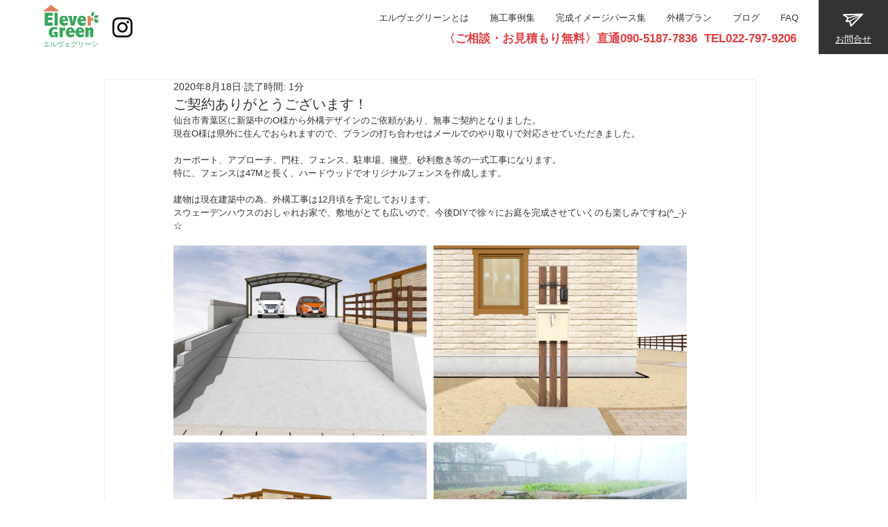

--- FILE ---
content_type: text/css; charset=utf-8
request_url: https://www.elever-green.com/_serverless/pro-gallery-css-v4-server/layoutCss?ver=2&id=67dc7-not-scoped&items=3478_2000_1250%7C3451_2000_1250%7C3842_2000_1250%7C3619_1293_970%7C3598_1227_920&container=354_740_1111.25_720&options=gallerySizeType:px%7CenableInfiniteScroll:true%7CtitlePlacement:SHOW_ON_HOVER%7CgridStyle:1%7CimageMargin:10%7CgalleryLayout:2%7CisVertical:false%7CnumberOfImagesPerRow:2%7CgallerySizePx:300%7CcubeRatio:1.3333333333333333%7CcubeType:fill%7CgalleryThumbnailsAlignment:bottom%7CthumbnailSpacings:0
body_size: -170
content:
#pro-gallery-67dc7-not-scoped [data-hook="item-container"][data-idx="0"].gallery-item-container{opacity: 1 !important;display: block !important;transition: opacity .2s ease !important;top: 0px !important;left: 0px !important;right: auto !important;height: 274px !important;width: 365px !important;} #pro-gallery-67dc7-not-scoped [data-hook="item-container"][data-idx="0"] .gallery-item-common-info-outer{height: 100% !important;} #pro-gallery-67dc7-not-scoped [data-hook="item-container"][data-idx="0"] .gallery-item-common-info{height: 100% !important;width: 100% !important;} #pro-gallery-67dc7-not-scoped [data-hook="item-container"][data-idx="0"] .gallery-item-wrapper{width: 365px !important;height: 274px !important;margin: 0 !important;} #pro-gallery-67dc7-not-scoped [data-hook="item-container"][data-idx="0"] .gallery-item-content{width: 365px !important;height: 274px !important;margin: 0px 0px !important;opacity: 1 !important;} #pro-gallery-67dc7-not-scoped [data-hook="item-container"][data-idx="0"] .gallery-item-hover{width: 365px !important;height: 274px !important;opacity: 1 !important;} #pro-gallery-67dc7-not-scoped [data-hook="item-container"][data-idx="0"] .item-hover-flex-container{width: 365px !important;height: 274px !important;margin: 0px 0px !important;opacity: 1 !important;} #pro-gallery-67dc7-not-scoped [data-hook="item-container"][data-idx="0"] .gallery-item-wrapper img{width: 100% !important;height: 100% !important;opacity: 1 !important;} #pro-gallery-67dc7-not-scoped [data-hook="item-container"][data-idx="1"].gallery-item-container{opacity: 1 !important;display: block !important;transition: opacity .2s ease !important;top: 0px !important;left: 375px !important;right: auto !important;height: 274px !important;width: 365px !important;} #pro-gallery-67dc7-not-scoped [data-hook="item-container"][data-idx="1"] .gallery-item-common-info-outer{height: 100% !important;} #pro-gallery-67dc7-not-scoped [data-hook="item-container"][data-idx="1"] .gallery-item-common-info{height: 100% !important;width: 100% !important;} #pro-gallery-67dc7-not-scoped [data-hook="item-container"][data-idx="1"] .gallery-item-wrapper{width: 365px !important;height: 274px !important;margin: 0 !important;} #pro-gallery-67dc7-not-scoped [data-hook="item-container"][data-idx="1"] .gallery-item-content{width: 365px !important;height: 274px !important;margin: 0px 0px !important;opacity: 1 !important;} #pro-gallery-67dc7-not-scoped [data-hook="item-container"][data-idx="1"] .gallery-item-hover{width: 365px !important;height: 274px !important;opacity: 1 !important;} #pro-gallery-67dc7-not-scoped [data-hook="item-container"][data-idx="1"] .item-hover-flex-container{width: 365px !important;height: 274px !important;margin: 0px 0px !important;opacity: 1 !important;} #pro-gallery-67dc7-not-scoped [data-hook="item-container"][data-idx="1"] .gallery-item-wrapper img{width: 100% !important;height: 100% !important;opacity: 1 !important;} #pro-gallery-67dc7-not-scoped [data-hook="item-container"][data-idx="2"].gallery-item-container{opacity: 1 !important;display: block !important;transition: opacity .2s ease !important;top: 284px !important;left: 0px !important;right: auto !important;height: 274px !important;width: 365px !important;} #pro-gallery-67dc7-not-scoped [data-hook="item-container"][data-idx="2"] .gallery-item-common-info-outer{height: 100% !important;} #pro-gallery-67dc7-not-scoped [data-hook="item-container"][data-idx="2"] .gallery-item-common-info{height: 100% !important;width: 100% !important;} #pro-gallery-67dc7-not-scoped [data-hook="item-container"][data-idx="2"] .gallery-item-wrapper{width: 365px !important;height: 274px !important;margin: 0 !important;} #pro-gallery-67dc7-not-scoped [data-hook="item-container"][data-idx="2"] .gallery-item-content{width: 365px !important;height: 274px !important;margin: 0px 0px !important;opacity: 1 !important;} #pro-gallery-67dc7-not-scoped [data-hook="item-container"][data-idx="2"] .gallery-item-hover{width: 365px !important;height: 274px !important;opacity: 1 !important;} #pro-gallery-67dc7-not-scoped [data-hook="item-container"][data-idx="2"] .item-hover-flex-container{width: 365px !important;height: 274px !important;margin: 0px 0px !important;opacity: 1 !important;} #pro-gallery-67dc7-not-scoped [data-hook="item-container"][data-idx="2"] .gallery-item-wrapper img{width: 100% !important;height: 100% !important;opacity: 1 !important;} #pro-gallery-67dc7-not-scoped [data-hook="item-container"][data-idx="3"].gallery-item-container{opacity: 1 !important;display: block !important;transition: opacity .2s ease !important;top: 284px !important;left: 375px !important;right: auto !important;height: 274px !important;width: 365px !important;} #pro-gallery-67dc7-not-scoped [data-hook="item-container"][data-idx="3"] .gallery-item-common-info-outer{height: 100% !important;} #pro-gallery-67dc7-not-scoped [data-hook="item-container"][data-idx="3"] .gallery-item-common-info{height: 100% !important;width: 100% !important;} #pro-gallery-67dc7-not-scoped [data-hook="item-container"][data-idx="3"] .gallery-item-wrapper{width: 365px !important;height: 274px !important;margin: 0 !important;} #pro-gallery-67dc7-not-scoped [data-hook="item-container"][data-idx="3"] .gallery-item-content{width: 365px !important;height: 274px !important;margin: 0px 0px !important;opacity: 1 !important;} #pro-gallery-67dc7-not-scoped [data-hook="item-container"][data-idx="3"] .gallery-item-hover{width: 365px !important;height: 274px !important;opacity: 1 !important;} #pro-gallery-67dc7-not-scoped [data-hook="item-container"][data-idx="3"] .item-hover-flex-container{width: 365px !important;height: 274px !important;margin: 0px 0px !important;opacity: 1 !important;} #pro-gallery-67dc7-not-scoped [data-hook="item-container"][data-idx="3"] .gallery-item-wrapper img{width: 100% !important;height: 100% !important;opacity: 1 !important;} #pro-gallery-67dc7-not-scoped [data-hook="item-container"][data-idx="4"].gallery-item-container{opacity: 1 !important;display: block !important;transition: opacity .2s ease !important;top: 568px !important;left: 0px !important;right: auto !important;height: 274px !important;width: 365px !important;} #pro-gallery-67dc7-not-scoped [data-hook="item-container"][data-idx="4"] .gallery-item-common-info-outer{height: 100% !important;} #pro-gallery-67dc7-not-scoped [data-hook="item-container"][data-idx="4"] .gallery-item-common-info{height: 100% !important;width: 100% !important;} #pro-gallery-67dc7-not-scoped [data-hook="item-container"][data-idx="4"] .gallery-item-wrapper{width: 365px !important;height: 274px !important;margin: 0 !important;} #pro-gallery-67dc7-not-scoped [data-hook="item-container"][data-idx="4"] .gallery-item-content{width: 365px !important;height: 274px !important;margin: 0px 0px !important;opacity: 1 !important;} #pro-gallery-67dc7-not-scoped [data-hook="item-container"][data-idx="4"] .gallery-item-hover{width: 365px !important;height: 274px !important;opacity: 1 !important;} #pro-gallery-67dc7-not-scoped [data-hook="item-container"][data-idx="4"] .item-hover-flex-container{width: 365px !important;height: 274px !important;margin: 0px 0px !important;opacity: 1 !important;} #pro-gallery-67dc7-not-scoped [data-hook="item-container"][data-idx="4"] .gallery-item-wrapper img{width: 100% !important;height: 100% !important;opacity: 1 !important;} #pro-gallery-67dc7-not-scoped .pro-gallery-prerender{height:841.25px !important;}#pro-gallery-67dc7-not-scoped {height:841.25px !important; width:740px !important;}#pro-gallery-67dc7-not-scoped .pro-gallery-margin-container {height:841.25px !important;}#pro-gallery-67dc7-not-scoped .pro-gallery {height:841.25px !important; width:740px !important;}#pro-gallery-67dc7-not-scoped .pro-gallery-parent-container {height:841.25px !important; width:750px !important;}